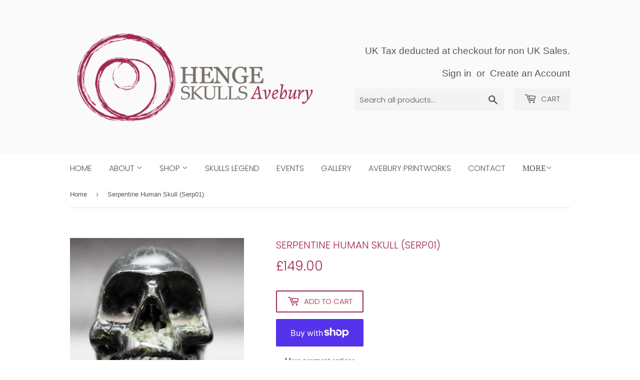

--- FILE ---
content_type: text/html; charset=utf-8
request_url: https://www.hengeskulls.com/products/serpentine-skull
body_size: 17510
content:
<!doctype html>
<!--[if lt IE 7]><html class="no-js lt-ie9 lt-ie8 lt-ie7" lang="en"> <![endif]-->
<!--[if IE 7]><html class="no-js lt-ie9 lt-ie8" lang="en"> <![endif]-->
<!--[if IE 8]><html class="no-js lt-ie9" lang="en"> <![endif]-->
<!--[if IE 9 ]><html class="ie9 no-js"> <![endif]-->
<!--[if (gt IE 9)|!(IE)]><!--> <html class="no-touch no-js"> <!--<![endif]-->
<head>
  <script>(function(H){H.className=H.className.replace(/\bno-js\b/,'js')})(document.documentElement)</script>
  <!-- Basic page needs ================================================== -->
  <meta charset="utf-8">
  <meta http-equiv="X-UA-Compatible" content="IE=edge,chrome=1">

  

  <!-- Title and description ================================================== -->
  <title>
  Serpentine Human Skull (Serp01) &ndash; Henge Skulls
  </title>

  
    <meta name="description" content="Serpentine is said to help relax and calm one&#39;s mind, while helping to focus by moving beyond daily concerns. It helps to opens the mind and directs healing energy to specific points in the body. Serpentine also relieves stress, especially that which is caused by travel.  Carver: Raven  Weight: 308 grams Size: 7.5cm x ">
  

  <!-- Product meta ================================================== -->
  <!-- /snippets/social-meta-tags.liquid -->




<meta property="og:site_name" content="Henge Skulls">
<meta property="og:url" content="https://www.hengeskulls.com/products/serpentine-skull">
<meta property="og:title" content="Serpentine Human Skull (Serp01)">
<meta property="og:type" content="product">
<meta property="og:description" content="Serpentine is said to help relax and calm one&#39;s mind, while helping to focus by moving beyond daily concerns. It helps to opens the mind and directs healing energy to specific points in the body. Serpentine also relieves stress, especially that which is caused by travel.  Carver: Raven  Weight: 308 grams Size: 7.5cm x ">

  <meta property="og:price:amount" content="149.00">
  <meta property="og:price:currency" content="GBP">

<meta property="og:image" content="http://www.hengeskulls.com/cdn/shop/products/Serpentine308gfrontA_1200x1200.jpg?v=1584706693"><meta property="og:image" content="http://www.hengeskulls.com/cdn/shop/products/Seroentine308grightsideA_1200x1200.jpg?v=1584706693"><meta property="og:image" content="http://www.hengeskulls.com/cdn/shop/products/Serpentine308gleftsideA_1200x1200.jpg?v=1584706693">
<meta property="og:image:secure_url" content="https://www.hengeskulls.com/cdn/shop/products/Serpentine308gfrontA_1200x1200.jpg?v=1584706693"><meta property="og:image:secure_url" content="https://www.hengeskulls.com/cdn/shop/products/Seroentine308grightsideA_1200x1200.jpg?v=1584706693"><meta property="og:image:secure_url" content="https://www.hengeskulls.com/cdn/shop/products/Serpentine308gleftsideA_1200x1200.jpg?v=1584706693">


<meta name="twitter:card" content="summary_large_image">
<meta name="twitter:title" content="Serpentine Human Skull (Serp01)">
<meta name="twitter:description" content="Serpentine is said to help relax and calm one&#39;s mind, while helping to focus by moving beyond daily concerns. It helps to opens the mind and directs healing energy to specific points in the body. Serpentine also relieves stress, especially that which is caused by travel.  Carver: Raven  Weight: 308 grams Size: 7.5cm x ">


  <!-- Helpers ================================================== -->
  <link rel="canonical" href="https://www.hengeskulls.com/products/serpentine-skull">
  <meta name="viewport" content="width=device-width,initial-scale=1">

  <!-- CSS ================================================== -->
  <link href="//www.hengeskulls.com/cdn/shop/t/5/assets/theme.scss.css?v=57897585191983587141765276579" rel="stylesheet" type="text/css" media="all" />

  <!-- Header hook for plugins ================================================== -->
  <!-- "snippets/buddha-megamenu-before.liquid" was not rendered, the associated app was uninstalled -->
  <!-- "snippets/buddha-megamenu.liquid" was not rendered, the associated app was uninstalled -->
  <script>window.performance && window.performance.mark && window.performance.mark('shopify.content_for_header.start');</script><meta id="shopify-digital-wallet" name="shopify-digital-wallet" content="/3678601305/digital_wallets/dialog">
<meta name="shopify-checkout-api-token" content="e93d1cf10ef6c59ec2246efc28e7395e">
<meta id="in-context-paypal-metadata" data-shop-id="3678601305" data-venmo-supported="false" data-environment="production" data-locale="en_US" data-paypal-v4="true" data-currency="GBP">
<link rel="alternate" type="application/json+oembed" href="https://www.hengeskulls.com/products/serpentine-skull.oembed">
<script async="async" src="/checkouts/internal/preloads.js?locale=en-GB"></script>
<link rel="preconnect" href="https://shop.app" crossorigin="anonymous">
<script async="async" src="https://shop.app/checkouts/internal/preloads.js?locale=en-GB&shop_id=3678601305" crossorigin="anonymous"></script>
<script id="apple-pay-shop-capabilities" type="application/json">{"shopId":3678601305,"countryCode":"GB","currencyCode":"GBP","merchantCapabilities":["supports3DS"],"merchantId":"gid:\/\/shopify\/Shop\/3678601305","merchantName":"Henge Skulls","requiredBillingContactFields":["postalAddress","email"],"requiredShippingContactFields":["postalAddress","email"],"shippingType":"shipping","supportedNetworks":["visa","maestro","masterCard","amex","discover","elo"],"total":{"type":"pending","label":"Henge Skulls","amount":"1.00"},"shopifyPaymentsEnabled":true,"supportsSubscriptions":true}</script>
<script id="shopify-features" type="application/json">{"accessToken":"e93d1cf10ef6c59ec2246efc28e7395e","betas":["rich-media-storefront-analytics"],"domain":"www.hengeskulls.com","predictiveSearch":true,"shopId":3678601305,"locale":"en"}</script>
<script>var Shopify = Shopify || {};
Shopify.shop = "hengeskulls.myshopify.com";
Shopify.locale = "en";
Shopify.currency = {"active":"GBP","rate":"1.0"};
Shopify.country = "GB";
Shopify.theme = {"name":"Henge Skulls Supply","id":37145968729,"schema_name":"Supply","schema_version":"7.1.0","theme_store_id":679,"role":"main"};
Shopify.theme.handle = "null";
Shopify.theme.style = {"id":null,"handle":null};
Shopify.cdnHost = "www.hengeskulls.com/cdn";
Shopify.routes = Shopify.routes || {};
Shopify.routes.root = "/";</script>
<script type="module">!function(o){(o.Shopify=o.Shopify||{}).modules=!0}(window);</script>
<script>!function(o){function n(){var o=[];function n(){o.push(Array.prototype.slice.apply(arguments))}return n.q=o,n}var t=o.Shopify=o.Shopify||{};t.loadFeatures=n(),t.autoloadFeatures=n()}(window);</script>
<script>
  window.ShopifyPay = window.ShopifyPay || {};
  window.ShopifyPay.apiHost = "shop.app\/pay";
  window.ShopifyPay.redirectState = null;
</script>
<script id="shop-js-analytics" type="application/json">{"pageType":"product"}</script>
<script defer="defer" async type="module" src="//www.hengeskulls.com/cdn/shopifycloud/shop-js/modules/v2/client.init-shop-cart-sync_DtuiiIyl.en.esm.js"></script>
<script defer="defer" async type="module" src="//www.hengeskulls.com/cdn/shopifycloud/shop-js/modules/v2/chunk.common_CUHEfi5Q.esm.js"></script>
<script type="module">
  await import("//www.hengeskulls.com/cdn/shopifycloud/shop-js/modules/v2/client.init-shop-cart-sync_DtuiiIyl.en.esm.js");
await import("//www.hengeskulls.com/cdn/shopifycloud/shop-js/modules/v2/chunk.common_CUHEfi5Q.esm.js");

  window.Shopify.SignInWithShop?.initShopCartSync?.({"fedCMEnabled":true,"windoidEnabled":true});

</script>
<script>
  window.Shopify = window.Shopify || {};
  if (!window.Shopify.featureAssets) window.Shopify.featureAssets = {};
  window.Shopify.featureAssets['shop-js'] = {"shop-cart-sync":["modules/v2/client.shop-cart-sync_DFoTY42P.en.esm.js","modules/v2/chunk.common_CUHEfi5Q.esm.js"],"init-fed-cm":["modules/v2/client.init-fed-cm_D2UNy1i2.en.esm.js","modules/v2/chunk.common_CUHEfi5Q.esm.js"],"init-shop-email-lookup-coordinator":["modules/v2/client.init-shop-email-lookup-coordinator_BQEe2rDt.en.esm.js","modules/v2/chunk.common_CUHEfi5Q.esm.js"],"shop-cash-offers":["modules/v2/client.shop-cash-offers_3CTtReFF.en.esm.js","modules/v2/chunk.common_CUHEfi5Q.esm.js","modules/v2/chunk.modal_BewljZkx.esm.js"],"shop-button":["modules/v2/client.shop-button_C6oxCjDL.en.esm.js","modules/v2/chunk.common_CUHEfi5Q.esm.js"],"init-windoid":["modules/v2/client.init-windoid_5pix8xhK.en.esm.js","modules/v2/chunk.common_CUHEfi5Q.esm.js"],"avatar":["modules/v2/client.avatar_BTnouDA3.en.esm.js"],"init-shop-cart-sync":["modules/v2/client.init-shop-cart-sync_DtuiiIyl.en.esm.js","modules/v2/chunk.common_CUHEfi5Q.esm.js"],"shop-toast-manager":["modules/v2/client.shop-toast-manager_BYv_8cH1.en.esm.js","modules/v2/chunk.common_CUHEfi5Q.esm.js"],"pay-button":["modules/v2/client.pay-button_FnF9EIkY.en.esm.js","modules/v2/chunk.common_CUHEfi5Q.esm.js"],"shop-login-button":["modules/v2/client.shop-login-button_CH1KUpOf.en.esm.js","modules/v2/chunk.common_CUHEfi5Q.esm.js","modules/v2/chunk.modal_BewljZkx.esm.js"],"init-customer-accounts-sign-up":["modules/v2/client.init-customer-accounts-sign-up_aj7QGgYS.en.esm.js","modules/v2/client.shop-login-button_CH1KUpOf.en.esm.js","modules/v2/chunk.common_CUHEfi5Q.esm.js","modules/v2/chunk.modal_BewljZkx.esm.js"],"init-shop-for-new-customer-accounts":["modules/v2/client.init-shop-for-new-customer-accounts_NbnYRf_7.en.esm.js","modules/v2/client.shop-login-button_CH1KUpOf.en.esm.js","modules/v2/chunk.common_CUHEfi5Q.esm.js","modules/v2/chunk.modal_BewljZkx.esm.js"],"init-customer-accounts":["modules/v2/client.init-customer-accounts_ppedhqCH.en.esm.js","modules/v2/client.shop-login-button_CH1KUpOf.en.esm.js","modules/v2/chunk.common_CUHEfi5Q.esm.js","modules/v2/chunk.modal_BewljZkx.esm.js"],"shop-follow-button":["modules/v2/client.shop-follow-button_CMIBBa6u.en.esm.js","modules/v2/chunk.common_CUHEfi5Q.esm.js","modules/v2/chunk.modal_BewljZkx.esm.js"],"lead-capture":["modules/v2/client.lead-capture_But0hIyf.en.esm.js","modules/v2/chunk.common_CUHEfi5Q.esm.js","modules/v2/chunk.modal_BewljZkx.esm.js"],"checkout-modal":["modules/v2/client.checkout-modal_BBxc70dQ.en.esm.js","modules/v2/chunk.common_CUHEfi5Q.esm.js","modules/v2/chunk.modal_BewljZkx.esm.js"],"shop-login":["modules/v2/client.shop-login_hM3Q17Kl.en.esm.js","modules/v2/chunk.common_CUHEfi5Q.esm.js","modules/v2/chunk.modal_BewljZkx.esm.js"],"payment-terms":["modules/v2/client.payment-terms_CAtGlQYS.en.esm.js","modules/v2/chunk.common_CUHEfi5Q.esm.js","modules/v2/chunk.modal_BewljZkx.esm.js"]};
</script>
<script>(function() {
  var isLoaded = false;
  function asyncLoad() {
    if (isLoaded) return;
    isLoaded = true;
    var urls = ["https:\/\/gcc.metizapps.com\/assets\/js\/app.js?shop=hengeskulls.myshopify.com","\/\/cool-image-magnifier.product-image-zoom.com\/js\/core\/main.min.js?timestamp=1652342126\u0026shop=hengeskulls.myshopify.com"];
    for (var i = 0; i < urls.length; i++) {
      var s = document.createElement('script');
      s.type = 'text/javascript';
      s.async = true;
      s.src = urls[i];
      var x = document.getElementsByTagName('script')[0];
      x.parentNode.insertBefore(s, x);
    }
  };
  if(window.attachEvent) {
    window.attachEvent('onload', asyncLoad);
  } else {
    window.addEventListener('load', asyncLoad, false);
  }
})();</script>
<script id="__st">var __st={"a":3678601305,"offset":0,"reqid":"31f24830-d724-4827-ad40-717f5baa7280-1766178711","pageurl":"www.hengeskulls.com\/products\/serpentine-skull","u":"70568b2a28b5","p":"product","rtyp":"product","rid":4516213620825};</script>
<script>window.ShopifyPaypalV4VisibilityTracking = true;</script>
<script id="captcha-bootstrap">!function(){'use strict';const t='contact',e='account',n='new_comment',o=[[t,t],['blogs',n],['comments',n],[t,'customer']],c=[[e,'customer_login'],[e,'guest_login'],[e,'recover_customer_password'],[e,'create_customer']],r=t=>t.map((([t,e])=>`form[action*='/${t}']:not([data-nocaptcha='true']) input[name='form_type'][value='${e}']`)).join(','),a=t=>()=>t?[...document.querySelectorAll(t)].map((t=>t.form)):[];function s(){const t=[...o],e=r(t);return a(e)}const i='password',u='form_key',d=['recaptcha-v3-token','g-recaptcha-response','h-captcha-response',i],f=()=>{try{return window.sessionStorage}catch{return}},m='__shopify_v',_=t=>t.elements[u];function p(t,e,n=!1){try{const o=window.sessionStorage,c=JSON.parse(o.getItem(e)),{data:r}=function(t){const{data:e,action:n}=t;return t[m]||n?{data:e,action:n}:{data:t,action:n}}(c);for(const[e,n]of Object.entries(r))t.elements[e]&&(t.elements[e].value=n);n&&o.removeItem(e)}catch(o){console.error('form repopulation failed',{error:o})}}const l='form_type',E='cptcha';function T(t){t.dataset[E]=!0}const w=window,h=w.document,L='Shopify',v='ce_forms',y='captcha';let A=!1;((t,e)=>{const n=(g='f06e6c50-85a8-45c8-87d0-21a2b65856fe',I='https://cdn.shopify.com/shopifycloud/storefront-forms-hcaptcha/ce_storefront_forms_captcha_hcaptcha.v1.5.2.iife.js',D={infoText:'Protected by hCaptcha',privacyText:'Privacy',termsText:'Terms'},(t,e,n)=>{const o=w[L][v],c=o.bindForm;if(c)return c(t,g,e,D).then(n);var r;o.q.push([[t,g,e,D],n]),r=I,A||(h.body.append(Object.assign(h.createElement('script'),{id:'captcha-provider',async:!0,src:r})),A=!0)});var g,I,D;w[L]=w[L]||{},w[L][v]=w[L][v]||{},w[L][v].q=[],w[L][y]=w[L][y]||{},w[L][y].protect=function(t,e){n(t,void 0,e),T(t)},Object.freeze(w[L][y]),function(t,e,n,w,h,L){const[v,y,A,g]=function(t,e,n){const i=e?o:[],u=t?c:[],d=[...i,...u],f=r(d),m=r(i),_=r(d.filter((([t,e])=>n.includes(e))));return[a(f),a(m),a(_),s()]}(w,h,L),I=t=>{const e=t.target;return e instanceof HTMLFormElement?e:e&&e.form},D=t=>v().includes(t);t.addEventListener('submit',(t=>{const e=I(t);if(!e)return;const n=D(e)&&!e.dataset.hcaptchaBound&&!e.dataset.recaptchaBound,o=_(e),c=g().includes(e)&&(!o||!o.value);(n||c)&&t.preventDefault(),c&&!n&&(function(t){try{if(!f())return;!function(t){const e=f();if(!e)return;const n=_(t);if(!n)return;const o=n.value;o&&e.removeItem(o)}(t);const e=Array.from(Array(32),(()=>Math.random().toString(36)[2])).join('');!function(t,e){_(t)||t.append(Object.assign(document.createElement('input'),{type:'hidden',name:u})),t.elements[u].value=e}(t,e),function(t,e){const n=f();if(!n)return;const o=[...t.querySelectorAll(`input[type='${i}']`)].map((({name:t})=>t)),c=[...d,...o],r={};for(const[a,s]of new FormData(t).entries())c.includes(a)||(r[a]=s);n.setItem(e,JSON.stringify({[m]:1,action:t.action,data:r}))}(t,e)}catch(e){console.error('failed to persist form',e)}}(e),e.submit())}));const S=(t,e)=>{t&&!t.dataset[E]&&(n(t,e.some((e=>e===t))),T(t))};for(const o of['focusin','change'])t.addEventListener(o,(t=>{const e=I(t);D(e)&&S(e,y())}));const B=e.get('form_key'),M=e.get(l),P=B&&M;t.addEventListener('DOMContentLoaded',(()=>{const t=y();if(P)for(const e of t)e.elements[l].value===M&&p(e,B);[...new Set([...A(),...v().filter((t=>'true'===t.dataset.shopifyCaptcha))])].forEach((e=>S(e,t)))}))}(h,new URLSearchParams(w.location.search),n,t,e,['guest_login'])})(!0,!0)}();</script>
<script integrity="sha256-4kQ18oKyAcykRKYeNunJcIwy7WH5gtpwJnB7kiuLZ1E=" data-source-attribution="shopify.loadfeatures" defer="defer" src="//www.hengeskulls.com/cdn/shopifycloud/storefront/assets/storefront/load_feature-a0a9edcb.js" crossorigin="anonymous"></script>
<script crossorigin="anonymous" defer="defer" src="//www.hengeskulls.com/cdn/shopifycloud/storefront/assets/shopify_pay/storefront-65b4c6d7.js?v=20250812"></script>
<script data-source-attribution="shopify.dynamic_checkout.dynamic.init">var Shopify=Shopify||{};Shopify.PaymentButton=Shopify.PaymentButton||{isStorefrontPortableWallets:!0,init:function(){window.Shopify.PaymentButton.init=function(){};var t=document.createElement("script");t.src="https://www.hengeskulls.com/cdn/shopifycloud/portable-wallets/latest/portable-wallets.en.js",t.type="module",document.head.appendChild(t)}};
</script>
<script data-source-attribution="shopify.dynamic_checkout.buyer_consent">
  function portableWalletsHideBuyerConsent(e){var t=document.getElementById("shopify-buyer-consent"),n=document.getElementById("shopify-subscription-policy-button");t&&n&&(t.classList.add("hidden"),t.setAttribute("aria-hidden","true"),n.removeEventListener("click",e))}function portableWalletsShowBuyerConsent(e){var t=document.getElementById("shopify-buyer-consent"),n=document.getElementById("shopify-subscription-policy-button");t&&n&&(t.classList.remove("hidden"),t.removeAttribute("aria-hidden"),n.addEventListener("click",e))}window.Shopify?.PaymentButton&&(window.Shopify.PaymentButton.hideBuyerConsent=portableWalletsHideBuyerConsent,window.Shopify.PaymentButton.showBuyerConsent=portableWalletsShowBuyerConsent);
</script>
<script>
  function portableWalletsCleanup(e){e&&e.src&&console.error("Failed to load portable wallets script "+e.src);var t=document.querySelectorAll("shopify-accelerated-checkout .shopify-payment-button__skeleton, shopify-accelerated-checkout-cart .wallet-cart-button__skeleton"),e=document.getElementById("shopify-buyer-consent");for(let e=0;e<t.length;e++)t[e].remove();e&&e.remove()}function portableWalletsNotLoadedAsModule(e){e instanceof ErrorEvent&&"string"==typeof e.message&&e.message.includes("import.meta")&&"string"==typeof e.filename&&e.filename.includes("portable-wallets")&&(window.removeEventListener("error",portableWalletsNotLoadedAsModule),window.Shopify.PaymentButton.failedToLoad=e,"loading"===document.readyState?document.addEventListener("DOMContentLoaded",window.Shopify.PaymentButton.init):window.Shopify.PaymentButton.init())}window.addEventListener("error",portableWalletsNotLoadedAsModule);
</script>

<script type="module" src="https://www.hengeskulls.com/cdn/shopifycloud/portable-wallets/latest/portable-wallets.en.js" onError="portableWalletsCleanup(this)" crossorigin="anonymous"></script>
<script nomodule>
  document.addEventListener("DOMContentLoaded", portableWalletsCleanup);
</script>

<link id="shopify-accelerated-checkout-styles" rel="stylesheet" media="screen" href="https://www.hengeskulls.com/cdn/shopifycloud/portable-wallets/latest/accelerated-checkout-backwards-compat.css" crossorigin="anonymous">
<style id="shopify-accelerated-checkout-cart">
        #shopify-buyer-consent {
  margin-top: 1em;
  display: inline-block;
  width: 100%;
}

#shopify-buyer-consent.hidden {
  display: none;
}

#shopify-subscription-policy-button {
  background: none;
  border: none;
  padding: 0;
  text-decoration: underline;
  font-size: inherit;
  cursor: pointer;
}

#shopify-subscription-policy-button::before {
  box-shadow: none;
}

      </style>

<script>window.performance && window.performance.mark && window.performance.mark('shopify.content_for_header.end');</script>

  

<!--[if lt IE 9]>
<script src="//cdnjs.cloudflare.com/ajax/libs/html5shiv/3.7.2/html5shiv.min.js" type="text/javascript"></script>
<![endif]-->
<!--[if (lte IE 9) ]><script src="//www.hengeskulls.com/cdn/shop/t/5/assets/match-media.min.js?1005" type="text/javascript"></script><![endif]-->


  
  

  <script src="//www.hengeskulls.com/cdn/shop/t/5/assets/jquery-2.2.3.min.js?v=58211863146907186831536846940" type="text/javascript"></script>

  <!--[if (gt IE 9)|!(IE)]><!--><script src="//www.hengeskulls.com/cdn/shop/t/5/assets/lazysizes.min.js?v=8147953233334221341536846940" async="async"></script><!--<![endif]-->
  <!--[if lte IE 9]><script src="//www.hengeskulls.com/cdn/shop/t/5/assets/lazysizes.min.js?v=8147953233334221341536846940"></script><![endif]-->

  <!--[if (gt IE 9)|!(IE)]><!--><script src="//www.hengeskulls.com/cdn/shop/t/5/assets/vendor.js?v=139556961657742901381536846940" defer="defer"></script><!--<![endif]-->
  <!--[if lte IE 9]><script src="//www.hengeskulls.com/cdn/shop/t/5/assets/vendor.js?v=139556961657742901381536846940"></script><![endif]-->

  <!--[if (gt IE 9)|!(IE)]><!--><script src="//www.hengeskulls.com/cdn/shop/t/5/assets/theme.js?v=1828394625396742041538409067" defer="defer"></script><!--<![endif]-->
  <!--[if lte IE 9]><script src="//www.hengeskulls.com/cdn/shop/t/5/assets/theme.js?v=1828394625396742041538409067"></script><![endif]-->


<link href="https://monorail-edge.shopifysvc.com" rel="dns-prefetch">
<script>(function(){if ("sendBeacon" in navigator && "performance" in window) {try {var session_token_from_headers = performance.getEntriesByType('navigation')[0].serverTiming.find(x => x.name == '_s').description;} catch {var session_token_from_headers = undefined;}var session_cookie_matches = document.cookie.match(/_shopify_s=([^;]*)/);var session_token_from_cookie = session_cookie_matches && session_cookie_matches.length === 2 ? session_cookie_matches[1] : "";var session_token = session_token_from_headers || session_token_from_cookie || "";function handle_abandonment_event(e) {var entries = performance.getEntries().filter(function(entry) {return /monorail-edge.shopifysvc.com/.test(entry.name);});if (!window.abandonment_tracked && entries.length === 0) {window.abandonment_tracked = true;var currentMs = Date.now();var navigation_start = performance.timing.navigationStart;var payload = {shop_id: 3678601305,url: window.location.href,navigation_start,duration: currentMs - navigation_start,session_token,page_type: "product"};window.navigator.sendBeacon("https://monorail-edge.shopifysvc.com/v1/produce", JSON.stringify({schema_id: "online_store_buyer_site_abandonment/1.1",payload: payload,metadata: {event_created_at_ms: currentMs,event_sent_at_ms: currentMs}}));}}window.addEventListener('pagehide', handle_abandonment_event);}}());</script>
<script id="web-pixels-manager-setup">(function e(e,d,r,n,o){if(void 0===o&&(o={}),!Boolean(null===(a=null===(i=window.Shopify)||void 0===i?void 0:i.analytics)||void 0===a?void 0:a.replayQueue)){var i,a;window.Shopify=window.Shopify||{};var t=window.Shopify;t.analytics=t.analytics||{};var s=t.analytics;s.replayQueue=[],s.publish=function(e,d,r){return s.replayQueue.push([e,d,r]),!0};try{self.performance.mark("wpm:start")}catch(e){}var l=function(){var e={modern:/Edge?\/(1{2}[4-9]|1[2-9]\d|[2-9]\d{2}|\d{4,})\.\d+(\.\d+|)|Firefox\/(1{2}[4-9]|1[2-9]\d|[2-9]\d{2}|\d{4,})\.\d+(\.\d+|)|Chrom(ium|e)\/(9{2}|\d{3,})\.\d+(\.\d+|)|(Maci|X1{2}).+ Version\/(15\.\d+|(1[6-9]|[2-9]\d|\d{3,})\.\d+)([,.]\d+|)( \(\w+\)|)( Mobile\/\w+|) Safari\/|Chrome.+OPR\/(9{2}|\d{3,})\.\d+\.\d+|(CPU[ +]OS|iPhone[ +]OS|CPU[ +]iPhone|CPU IPhone OS|CPU iPad OS)[ +]+(15[._]\d+|(1[6-9]|[2-9]\d|\d{3,})[._]\d+)([._]\d+|)|Android:?[ /-](13[3-9]|1[4-9]\d|[2-9]\d{2}|\d{4,})(\.\d+|)(\.\d+|)|Android.+Firefox\/(13[5-9]|1[4-9]\d|[2-9]\d{2}|\d{4,})\.\d+(\.\d+|)|Android.+Chrom(ium|e)\/(13[3-9]|1[4-9]\d|[2-9]\d{2}|\d{4,})\.\d+(\.\d+|)|SamsungBrowser\/([2-9]\d|\d{3,})\.\d+/,legacy:/Edge?\/(1[6-9]|[2-9]\d|\d{3,})\.\d+(\.\d+|)|Firefox\/(5[4-9]|[6-9]\d|\d{3,})\.\d+(\.\d+|)|Chrom(ium|e)\/(5[1-9]|[6-9]\d|\d{3,})\.\d+(\.\d+|)([\d.]+$|.*Safari\/(?![\d.]+ Edge\/[\d.]+$))|(Maci|X1{2}).+ Version\/(10\.\d+|(1[1-9]|[2-9]\d|\d{3,})\.\d+)([,.]\d+|)( \(\w+\)|)( Mobile\/\w+|) Safari\/|Chrome.+OPR\/(3[89]|[4-9]\d|\d{3,})\.\d+\.\d+|(CPU[ +]OS|iPhone[ +]OS|CPU[ +]iPhone|CPU IPhone OS|CPU iPad OS)[ +]+(10[._]\d+|(1[1-9]|[2-9]\d|\d{3,})[._]\d+)([._]\d+|)|Android:?[ /-](13[3-9]|1[4-9]\d|[2-9]\d{2}|\d{4,})(\.\d+|)(\.\d+|)|Mobile Safari.+OPR\/([89]\d|\d{3,})\.\d+\.\d+|Android.+Firefox\/(13[5-9]|1[4-9]\d|[2-9]\d{2}|\d{4,})\.\d+(\.\d+|)|Android.+Chrom(ium|e)\/(13[3-9]|1[4-9]\d|[2-9]\d{2}|\d{4,})\.\d+(\.\d+|)|Android.+(UC? ?Browser|UCWEB|U3)[ /]?(15\.([5-9]|\d{2,})|(1[6-9]|[2-9]\d|\d{3,})\.\d+)\.\d+|SamsungBrowser\/(5\.\d+|([6-9]|\d{2,})\.\d+)|Android.+MQ{2}Browser\/(14(\.(9|\d{2,})|)|(1[5-9]|[2-9]\d|\d{3,})(\.\d+|))(\.\d+|)|K[Aa][Ii]OS\/(3\.\d+|([4-9]|\d{2,})\.\d+)(\.\d+|)/},d=e.modern,r=e.legacy,n=navigator.userAgent;return n.match(d)?"modern":n.match(r)?"legacy":"unknown"}(),u="modern"===l?"modern":"legacy",c=(null!=n?n:{modern:"",legacy:""})[u],f=function(e){return[e.baseUrl,"/wpm","/b",e.hashVersion,"modern"===e.buildTarget?"m":"l",".js"].join("")}({baseUrl:d,hashVersion:r,buildTarget:u}),m=function(e){var d=e.version,r=e.bundleTarget,n=e.surface,o=e.pageUrl,i=e.monorailEndpoint;return{emit:function(e){var a=e.status,t=e.errorMsg,s=(new Date).getTime(),l=JSON.stringify({metadata:{event_sent_at_ms:s},events:[{schema_id:"web_pixels_manager_load/3.1",payload:{version:d,bundle_target:r,page_url:o,status:a,surface:n,error_msg:t},metadata:{event_created_at_ms:s}}]});if(!i)return console&&console.warn&&console.warn("[Web Pixels Manager] No Monorail endpoint provided, skipping logging."),!1;try{return self.navigator.sendBeacon.bind(self.navigator)(i,l)}catch(e){}var u=new XMLHttpRequest;try{return u.open("POST",i,!0),u.setRequestHeader("Content-Type","text/plain"),u.send(l),!0}catch(e){return console&&console.warn&&console.warn("[Web Pixels Manager] Got an unhandled error while logging to Monorail."),!1}}}}({version:r,bundleTarget:l,surface:e.surface,pageUrl:self.location.href,monorailEndpoint:e.monorailEndpoint});try{o.browserTarget=l,function(e){var d=e.src,r=e.async,n=void 0===r||r,o=e.onload,i=e.onerror,a=e.sri,t=e.scriptDataAttributes,s=void 0===t?{}:t,l=document.createElement("script"),u=document.querySelector("head"),c=document.querySelector("body");if(l.async=n,l.src=d,a&&(l.integrity=a,l.crossOrigin="anonymous"),s)for(var f in s)if(Object.prototype.hasOwnProperty.call(s,f))try{l.dataset[f]=s[f]}catch(e){}if(o&&l.addEventListener("load",o),i&&l.addEventListener("error",i),u)u.appendChild(l);else{if(!c)throw new Error("Did not find a head or body element to append the script");c.appendChild(l)}}({src:f,async:!0,onload:function(){if(!function(){var e,d;return Boolean(null===(d=null===(e=window.Shopify)||void 0===e?void 0:e.analytics)||void 0===d?void 0:d.initialized)}()){var d=window.webPixelsManager.init(e)||void 0;if(d){var r=window.Shopify.analytics;r.replayQueue.forEach((function(e){var r=e[0],n=e[1],o=e[2];d.publishCustomEvent(r,n,o)})),r.replayQueue=[],r.publish=d.publishCustomEvent,r.visitor=d.visitor,r.initialized=!0}}},onerror:function(){return m.emit({status:"failed",errorMsg:"".concat(f," has failed to load")})},sri:function(e){var d=/^sha384-[A-Za-z0-9+/=]+$/;return"string"==typeof e&&d.test(e)}(c)?c:"",scriptDataAttributes:o}),m.emit({status:"loading"})}catch(e){m.emit({status:"failed",errorMsg:(null==e?void 0:e.message)||"Unknown error"})}}})({shopId: 3678601305,storefrontBaseUrl: "https://www.hengeskulls.com",extensionsBaseUrl: "https://extensions.shopifycdn.com/cdn/shopifycloud/web-pixels-manager",monorailEndpoint: "https://monorail-edge.shopifysvc.com/unstable/produce_batch",surface: "storefront-renderer",enabledBetaFlags: ["2dca8a86"],webPixelsConfigList: [{"id":"176521600","eventPayloadVersion":"v1","runtimeContext":"LAX","scriptVersion":"1","type":"CUSTOM","privacyPurposes":["ANALYTICS"],"name":"Google Analytics tag (migrated)"},{"id":"shopify-app-pixel","configuration":"{}","eventPayloadVersion":"v1","runtimeContext":"STRICT","scriptVersion":"0450","apiClientId":"shopify-pixel","type":"APP","privacyPurposes":["ANALYTICS","MARKETING"]},{"id":"shopify-custom-pixel","eventPayloadVersion":"v1","runtimeContext":"LAX","scriptVersion":"0450","apiClientId":"shopify-pixel","type":"CUSTOM","privacyPurposes":["ANALYTICS","MARKETING"]}],isMerchantRequest: false,initData: {"shop":{"name":"Henge Skulls","paymentSettings":{"currencyCode":"GBP"},"myshopifyDomain":"hengeskulls.myshopify.com","countryCode":"GB","storefrontUrl":"https:\/\/www.hengeskulls.com"},"customer":null,"cart":null,"checkout":null,"productVariants":[{"price":{"amount":149.0,"currencyCode":"GBP"},"product":{"title":"Serpentine Human Skull (Serp01)","vendor":"Henge Skulls","id":"4516213620825","untranslatedTitle":"Serpentine Human Skull (Serp01)","url":"\/products\/serpentine-skull","type":"Crystal Human Skull"},"id":"31542439051353","image":{"src":"\/\/www.hengeskulls.com\/cdn\/shop\/products\/Serpentine308gfrontA.jpg?v=1584706693"},"sku":"","title":"Default Title","untranslatedTitle":"Default Title"}],"purchasingCompany":null},},"https://www.hengeskulls.com/cdn","1e0b1122w61c904dfpc855754am2b403ea2",{"modern":"","legacy":""},{"shopId":"3678601305","storefrontBaseUrl":"https:\/\/www.hengeskulls.com","extensionBaseUrl":"https:\/\/extensions.shopifycdn.com\/cdn\/shopifycloud\/web-pixels-manager","surface":"storefront-renderer","enabledBetaFlags":"[\"2dca8a86\"]","isMerchantRequest":"false","hashVersion":"1e0b1122w61c904dfpc855754am2b403ea2","publish":"custom","events":"[[\"page_viewed\",{}],[\"product_viewed\",{\"productVariant\":{\"price\":{\"amount\":149.0,\"currencyCode\":\"GBP\"},\"product\":{\"title\":\"Serpentine Human Skull (Serp01)\",\"vendor\":\"Henge Skulls\",\"id\":\"4516213620825\",\"untranslatedTitle\":\"Serpentine Human Skull (Serp01)\",\"url\":\"\/products\/serpentine-skull\",\"type\":\"Crystal Human Skull\"},\"id\":\"31542439051353\",\"image\":{\"src\":\"\/\/www.hengeskulls.com\/cdn\/shop\/products\/Serpentine308gfrontA.jpg?v=1584706693\"},\"sku\":\"\",\"title\":\"Default Title\",\"untranslatedTitle\":\"Default Title\"}}]]"});</script><script>
  window.ShopifyAnalytics = window.ShopifyAnalytics || {};
  window.ShopifyAnalytics.meta = window.ShopifyAnalytics.meta || {};
  window.ShopifyAnalytics.meta.currency = 'GBP';
  var meta = {"product":{"id":4516213620825,"gid":"gid:\/\/shopify\/Product\/4516213620825","vendor":"Henge Skulls","type":"Crystal Human Skull","variants":[{"id":31542439051353,"price":14900,"name":"Serpentine Human Skull (Serp01)","public_title":null,"sku":""}],"remote":false},"page":{"pageType":"product","resourceType":"product","resourceId":4516213620825}};
  for (var attr in meta) {
    window.ShopifyAnalytics.meta[attr] = meta[attr];
  }
</script>
<script class="analytics">
  (function () {
    var customDocumentWrite = function(content) {
      var jquery = null;

      if (window.jQuery) {
        jquery = window.jQuery;
      } else if (window.Checkout && window.Checkout.$) {
        jquery = window.Checkout.$;
      }

      if (jquery) {
        jquery('body').append(content);
      }
    };

    var hasLoggedConversion = function(token) {
      if (token) {
        return document.cookie.indexOf('loggedConversion=' + token) !== -1;
      }
      return false;
    }

    var setCookieIfConversion = function(token) {
      if (token) {
        var twoMonthsFromNow = new Date(Date.now());
        twoMonthsFromNow.setMonth(twoMonthsFromNow.getMonth() + 2);

        document.cookie = 'loggedConversion=' + token + '; expires=' + twoMonthsFromNow;
      }
    }

    var trekkie = window.ShopifyAnalytics.lib = window.trekkie = window.trekkie || [];
    if (trekkie.integrations) {
      return;
    }
    trekkie.methods = [
      'identify',
      'page',
      'ready',
      'track',
      'trackForm',
      'trackLink'
    ];
    trekkie.factory = function(method) {
      return function() {
        var args = Array.prototype.slice.call(arguments);
        args.unshift(method);
        trekkie.push(args);
        return trekkie;
      };
    };
    for (var i = 0; i < trekkie.methods.length; i++) {
      var key = trekkie.methods[i];
      trekkie[key] = trekkie.factory(key);
    }
    trekkie.load = function(config) {
      trekkie.config = config || {};
      trekkie.config.initialDocumentCookie = document.cookie;
      var first = document.getElementsByTagName('script')[0];
      var script = document.createElement('script');
      script.type = 'text/javascript';
      script.onerror = function(e) {
        var scriptFallback = document.createElement('script');
        scriptFallback.type = 'text/javascript';
        scriptFallback.onerror = function(error) {
                var Monorail = {
      produce: function produce(monorailDomain, schemaId, payload) {
        var currentMs = new Date().getTime();
        var event = {
          schema_id: schemaId,
          payload: payload,
          metadata: {
            event_created_at_ms: currentMs,
            event_sent_at_ms: currentMs
          }
        };
        return Monorail.sendRequest("https://" + monorailDomain + "/v1/produce", JSON.stringify(event));
      },
      sendRequest: function sendRequest(endpointUrl, payload) {
        // Try the sendBeacon API
        if (window && window.navigator && typeof window.navigator.sendBeacon === 'function' && typeof window.Blob === 'function' && !Monorail.isIos12()) {
          var blobData = new window.Blob([payload], {
            type: 'text/plain'
          });

          if (window.navigator.sendBeacon(endpointUrl, blobData)) {
            return true;
          } // sendBeacon was not successful

        } // XHR beacon

        var xhr = new XMLHttpRequest();

        try {
          xhr.open('POST', endpointUrl);
          xhr.setRequestHeader('Content-Type', 'text/plain');
          xhr.send(payload);
        } catch (e) {
          console.log(e);
        }

        return false;
      },
      isIos12: function isIos12() {
        return window.navigator.userAgent.lastIndexOf('iPhone; CPU iPhone OS 12_') !== -1 || window.navigator.userAgent.lastIndexOf('iPad; CPU OS 12_') !== -1;
      }
    };
    Monorail.produce('monorail-edge.shopifysvc.com',
      'trekkie_storefront_load_errors/1.1',
      {shop_id: 3678601305,
      theme_id: 37145968729,
      app_name: "storefront",
      context_url: window.location.href,
      source_url: "//www.hengeskulls.com/cdn/s/trekkie.storefront.4b0d51228c8d1703f19d66468963c9de55bf59b0.min.js"});

        };
        scriptFallback.async = true;
        scriptFallback.src = '//www.hengeskulls.com/cdn/s/trekkie.storefront.4b0d51228c8d1703f19d66468963c9de55bf59b0.min.js';
        first.parentNode.insertBefore(scriptFallback, first);
      };
      script.async = true;
      script.src = '//www.hengeskulls.com/cdn/s/trekkie.storefront.4b0d51228c8d1703f19d66468963c9de55bf59b0.min.js';
      first.parentNode.insertBefore(script, first);
    };
    trekkie.load(
      {"Trekkie":{"appName":"storefront","development":false,"defaultAttributes":{"shopId":3678601305,"isMerchantRequest":null,"themeId":37145968729,"themeCityHash":"13144802452357340247","contentLanguage":"en","currency":"GBP","eventMetadataId":"76edf7bb-bc38-42db-8add-55168bafc11c"},"isServerSideCookieWritingEnabled":true,"monorailRegion":"shop_domain","enabledBetaFlags":["65f19447"]},"Session Attribution":{},"S2S":{"facebookCapiEnabled":false,"source":"trekkie-storefront-renderer","apiClientId":580111}}
    );

    var loaded = false;
    trekkie.ready(function() {
      if (loaded) return;
      loaded = true;

      window.ShopifyAnalytics.lib = window.trekkie;

      var originalDocumentWrite = document.write;
      document.write = customDocumentWrite;
      try { window.ShopifyAnalytics.merchantGoogleAnalytics.call(this); } catch(error) {};
      document.write = originalDocumentWrite;

      window.ShopifyAnalytics.lib.page(null,{"pageType":"product","resourceType":"product","resourceId":4516213620825,"shopifyEmitted":true});

      var match = window.location.pathname.match(/checkouts\/(.+)\/(thank_you|post_purchase)/)
      var token = match? match[1]: undefined;
      if (!hasLoggedConversion(token)) {
        setCookieIfConversion(token);
        window.ShopifyAnalytics.lib.track("Viewed Product",{"currency":"GBP","variantId":31542439051353,"productId":4516213620825,"productGid":"gid:\/\/shopify\/Product\/4516213620825","name":"Serpentine Human Skull (Serp01)","price":"149.00","sku":"","brand":"Henge Skulls","variant":null,"category":"Crystal Human Skull","nonInteraction":true,"remote":false},undefined,undefined,{"shopifyEmitted":true});
      window.ShopifyAnalytics.lib.track("monorail:\/\/trekkie_storefront_viewed_product\/1.1",{"currency":"GBP","variantId":31542439051353,"productId":4516213620825,"productGid":"gid:\/\/shopify\/Product\/4516213620825","name":"Serpentine Human Skull (Serp01)","price":"149.00","sku":"","brand":"Henge Skulls","variant":null,"category":"Crystal Human Skull","nonInteraction":true,"remote":false,"referer":"https:\/\/www.hengeskulls.com\/products\/serpentine-skull"});
      }
    });


        var eventsListenerScript = document.createElement('script');
        eventsListenerScript.async = true;
        eventsListenerScript.src = "//www.hengeskulls.com/cdn/shopifycloud/storefront/assets/shop_events_listener-3da45d37.js";
        document.getElementsByTagName('head')[0].appendChild(eventsListenerScript);

})();</script>
  <script>
  if (!window.ga || (window.ga && typeof window.ga !== 'function')) {
    window.ga = function ga() {
      (window.ga.q = window.ga.q || []).push(arguments);
      if (window.Shopify && window.Shopify.analytics && typeof window.Shopify.analytics.publish === 'function') {
        window.Shopify.analytics.publish("ga_stub_called", {}, {sendTo: "google_osp_migration"});
      }
      console.error("Shopify's Google Analytics stub called with:", Array.from(arguments), "\nSee https://help.shopify.com/manual/promoting-marketing/pixels/pixel-migration#google for more information.");
    };
    if (window.Shopify && window.Shopify.analytics && typeof window.Shopify.analytics.publish === 'function') {
      window.Shopify.analytics.publish("ga_stub_initialized", {}, {sendTo: "google_osp_migration"});
    }
  }
</script>
<script
  defer
  src="https://www.hengeskulls.com/cdn/shopifycloud/perf-kit/shopify-perf-kit-2.1.2.min.js"
  data-application="storefront-renderer"
  data-shop-id="3678601305"
  data-render-region="gcp-us-east1"
  data-page-type="product"
  data-theme-instance-id="37145968729"
  data-theme-name="Supply"
  data-theme-version="7.1.0"
  data-monorail-region="shop_domain"
  data-resource-timing-sampling-rate="10"
  data-shs="true"
  data-shs-beacon="true"
  data-shs-export-with-fetch="true"
  data-shs-logs-sample-rate="1"
  data-shs-beacon-endpoint="https://www.hengeskulls.com/api/collect"
></script>
</head>

<body id="serpentine-human-skull-serp01" class="template-product" >
  <!-- "snippets/buddha-megamenu-wireframe.liquid" was not rendered, the associated app was uninstalled -->

  <div id="shopify-section-header" class="shopify-section header-section"><header class="site-header" role="banner" data-section-id="header" data-section-type="header-section">
  <div class="wrapper">

    <div class="grid--full">
      <div class="grid-item large--one-half">
        
          <div class="h1 header-logo" itemscope itemtype="http://schema.org/Organization">
        
          
          

          <a href="/" itemprop="url">
            <div class="lazyload__image-wrapper no-js header-logo__image" style="max-width:600px;">
              <div style="padding-top:43.79463424049412%;">
                <img class="lazyload js"
                  data-src="//www.hengeskulls.com/cdn/shop/files/hengeskulls-logo_0b0de1c9-3078-44d9-a5b7-0ec257017cfd_{width}x.png?v=1613179501"
                  data-widths="[180, 360, 540, 720, 900, 1080, 1296, 1512, 1728, 2048]"
                  data-aspectratio="2.283384750991626"
                  data-sizes="auto"
                  alt="Henge Skulls"
                  style="width:600px;">
              </div>
            </div>
            <noscript>
              
              <img src="//www.hengeskulls.com/cdn/shop/files/hengeskulls-logo_0b0de1c9-3078-44d9-a5b7-0ec257017cfd_600x.png?v=1613179501"
                srcset="//www.hengeskulls.com/cdn/shop/files/hengeskulls-logo_0b0de1c9-3078-44d9-a5b7-0ec257017cfd_600x.png?v=1613179501 1x, //www.hengeskulls.com/cdn/shop/files/hengeskulls-logo_0b0de1c9-3078-44d9-a5b7-0ec257017cfd_600x@2x.png?v=1613179501 2x"
                alt="Henge Skulls"
                itemprop="logo"
                style="max-width:600px;">
            </noscript>
          </a>
          
        
          </div>
        
      </div>

      <div class="grid-item large--one-half text-center large--text-right">
        
          <div class="site-header--text-links">
            
              
                <a href="/pages/contact-us">
              

                <p>UK Tax deducted at checkout for non UK Sales.</p>

              
                </a>
              
            

            
              <span class="site-header--meta-links medium-down--hide">
                
                  <a href="https://www.hengeskulls.com/customer_authentication/redirect?locale=en&amp;region_country=GB" id="customer_login_link">Sign in</a>
                  <span class="site-header--spacer">or</span>
                  <a href="https://shopify.com/3678601305/account?locale=en" id="customer_register_link">Create an Account</a>
                
              </span>
            
          </div>

          <br class="medium-down--hide">
        

        <form action="/search" method="get" class="search-bar" role="search">
  <input type="hidden" name="type" value="product">

  <input type="search" name="q" value="" placeholder="Search all products..." aria-label="Search all products...">
  <button type="submit" class="search-bar--submit icon-fallback-text">
    <span class="icon icon-search" aria-hidden="true"></span>
    <span class="fallback-text">Search</span>
  </button>
</form>


        <a href="/cart" class="header-cart-btn cart-toggle">
          <span class="icon icon-cart"></span>
          Cart <span class="cart-count cart-badge--desktop hidden-count">0</span>
        </a>
      </div>
    </div>

  </div>
</header>

<div id="mobileNavBar">
  <div class="display-table-cell">
    <button class="menu-toggle mobileNavBar-link" aria-controls="navBar" aria-expanded="false"><span class="icon icon-hamburger" aria-hidden="true"></span>Menu</button>
  </div>
  <div class="display-table-cell">
    <a href="/cart" class="cart-toggle mobileNavBar-link">
      <span class="icon icon-cart"></span>
      Cart <span class="cart-count hidden-count">0</span>
    </a>
  </div>
</div>

<nav class="nav-bar" id="navBar" role="navigation">
  <div class="wrapper">
    <form action="/search" method="get" class="search-bar" role="search">
  <input type="hidden" name="type" value="product">

  <input type="search" name="q" value="" placeholder="Search all products..." aria-label="Search all products...">
  <button type="submit" class="search-bar--submit icon-fallback-text">
    <span class="icon icon-search" aria-hidden="true"></span>
    <span class="fallback-text">Search</span>
  </button>
</form>

    <ul class="mobile-nav" id="MobileNav">
  
  
    
      <li>
        <a
          href="/"
          class="mobile-nav--link"
          data-meganav-type="child"
          >
            Home
        </a>
      </li>
    
  
    
      
      <li
        class="mobile-nav--has-dropdown "
        aria-haspopup="true">
        <a
          href="/blogs/about-us"
          class="mobile-nav--link"
          data-meganav-type="parent"
          >
            About
        </a>
        <button class="icon icon-arrow-down mobile-nav--button"
          aria-expanded="false"
          aria-label="About Menu">
        </button>
        <ul
          id="MenuParent-2"
          class="mobile-nav--dropdown "
          data-meganav-dropdown>
          
            
              <li>
                <a
                  href="/blogs/about-us/about-henge-skulls"
                  class="mobile-nav--link"
                  data-meganav-type="child"
                  >
                    Why Choose HengeSkulls?
                </a>
              </li>
            
          
            
              <li>
                <a
                  href="/blogs/about-us/who-carves-our-crystals"
                  class="mobile-nav--link"
                  data-meganav-type="child"
                  >
                    Who Carves our Skulls?
                </a>
              </li>
            
          
            
              <li>
                <a
                  href="/blogs/about-us/star-elfin-star-faery"
                  class="mobile-nav--link"
                  data-meganav-type="child"
                  >
                    Star Elfin &amp; Star Faery
                </a>
              </li>
            
          
        </ul>
      </li>
    
  
    
      
      <li
        class="mobile-nav--has-dropdown "
        aria-haspopup="true">
        <a
          href="/collections"
          class="mobile-nav--link"
          data-meganav-type="parent"
          >
            Shop
        </a>
        <button class="icon icon-arrow-down mobile-nav--button"
          aria-expanded="false"
          aria-label="Shop Menu">
        </button>
        <ul
          id="MenuParent-3"
          class="mobile-nav--dropdown "
          data-meganav-dropdown>
          
            
              <li>
                <a
                  href="/collections/aoife"
                  class="mobile-nav--link"
                  data-meganav-type="child"
                  >
                    Aoife
                </a>
              </li>
            
          
            
              <li>
                <a
                  href="/collections/happy-eyes"
                  class="mobile-nav--link"
                  data-meganav-type="child"
                  >
                    Happy Eyes
                </a>
              </li>
            
          
            
              <li>
                <a
                  href="/collections/henge-fairies"
                  class="mobile-nav--link"
                  data-meganav-type="child"
                  >
                    Star Faery
                </a>
              </li>
            
          
            
              <li>
                <a
                  href="/collections/star-elfins-1"
                  class="mobile-nav--link"
                  data-meganav-type="child"
                  >
                    Star Elfin
                </a>
              </li>
            
          
            
              <li>
                <a
                  href="/collections/human-crystal-skulls"
                  class="mobile-nav--link"
                  data-meganav-type="child"
                  >
                    Human Skulls
                </a>
              </li>
            
          
            
              <li>
                <a
                  href="/collections/dragon-skulls"
                  class="mobile-nav--link"
                  data-meganav-type="child"
                  >
                    Dragon Skulls
                </a>
              </li>
            
          
            
              <li>
                <a
                  href="https://www.hengeskulls.com/search?type=product&q=phoenix"
                  class="mobile-nav--link"
                  data-meganav-type="child"
                  >
                    Phoenix Skulls
                </a>
              </li>
            
          
            
              <li>
                <a
                  href="/collections/starbeing-crystal-skulls"
                  class="mobile-nav--link"
                  data-meganav-type="child"
                  >
                    Starbeing Alien Skulls
                </a>
              </li>
            
          
            
              <li>
                <a
                  href="/collections/uk-stones"
                  class="mobile-nav--link"
                  data-meganav-type="child"
                  >
                    UK Stones
                </a>
              </li>
            
          
            
              <li>
                <a
                  href="/collections/sale"
                  class="mobile-nav--link"
                  data-meganav-type="child"
                  >
                    SALE
                </a>
              </li>
            
          
            
              <li>
                <a
                  href="/collections/books"
                  class="mobile-nav--link"
                  data-meganav-type="child"
                  >
                    Books &amp; Gifts
                </a>
              </li>
            
          
            
              <li>
                <a
                  href="/collections/frontpage"
                  class="mobile-nav--link"
                  data-meganav-type="child"
                  >
                    Featured Products
                </a>
              </li>
            
          
            
              <li>
                <a
                  href="/collections"
                  class="mobile-nav--link"
                  data-meganav-type="child"
                  >
                    All Collections
                </a>
              </li>
            
          
            
              <li>
                <a
                  href="/collections/avebury-printworks-print-on-demand-collection"
                  class="mobile-nav--link"
                  data-meganav-type="child"
                  >
                    Avebury Printworks
                </a>
              </li>
            
          
        </ul>
      </li>
    
  
    
      <li>
        <a
          href="/pages/skull-legend"
          class="mobile-nav--link"
          data-meganav-type="child"
          >
            Skulls Legend
        </a>
      </li>
    
  
    
      <li>
        <a
          href="/pages/events"
          class="mobile-nav--link"
          data-meganav-type="child"
          >
            Events
        </a>
      </li>
    
  
    
      <li>
        <a
          href="/collections"
          class="mobile-nav--link"
          data-meganav-type="child"
          >
            Gallery
        </a>
      </li>
    
  
    
      <li>
        <a
          href="/collections/avebury-printworks-print-on-demand-collection"
          class="mobile-nav--link"
          data-meganav-type="child"
          >
            Avebury Printworks 
        </a>
      </li>
    
  
    
      <li>
        <a
          href="/pages/contact-us"
          class="mobile-nav--link"
          data-meganav-type="child"
          >
            Contact
        </a>
      </li>
    
  
    
      <li>
        <a
          href="/blogs/henge-skulls-blog"
          class="mobile-nav--link"
          data-meganav-type="child"
          >
            Blog
        </a>
      </li>
    
  

  
    
      <li class="customer-navlink large--hide"><a href="https://www.hengeskulls.com/customer_authentication/redirect?locale=en&amp;region_country=GB" id="customer_login_link">Sign in</a></li>
      <li class="customer-navlink large--hide"><a href="https://shopify.com/3678601305/account?locale=en" id="customer_register_link">Create an Account</a></li>
    
  
</ul>

    <ul class="site-nav" id="AccessibleNav">
  
  
    
      <li>
        <a
          href="/"
          class="site-nav--link"
          data-meganav-type="child"
          >
            Home
        </a>
      </li>
    
  
    
      
      <li 
        class="site-nav--has-dropdown "
        aria-haspopup="true">
        <a
          href="/blogs/about-us"
          class="site-nav--link"
          data-meganav-type="parent"
          aria-controls="MenuParent-2"
          aria-expanded="false"
          >
            About
            <span class="icon icon-arrow-down" aria-hidden="true"></span>
        </a>
        <ul
          id="MenuParent-2"
          class="site-nav--dropdown "
          data-meganav-dropdown>
          
            
              <li>
                <a
                  href="/blogs/about-us/about-henge-skulls"
                  class="site-nav--link"
                  data-meganav-type="child"
                  
                  tabindex="-1">
                    Why Choose HengeSkulls?
                </a>
              </li>
            
          
            
              <li>
                <a
                  href="/blogs/about-us/who-carves-our-crystals"
                  class="site-nav--link"
                  data-meganav-type="child"
                  
                  tabindex="-1">
                    Who Carves our Skulls?
                </a>
              </li>
            
          
            
              <li>
                <a
                  href="/blogs/about-us/star-elfin-star-faery"
                  class="site-nav--link"
                  data-meganav-type="child"
                  
                  tabindex="-1">
                    Star Elfin &amp; Star Faery
                </a>
              </li>
            
          
        </ul>
      </li>
    
  
    
      
      <li 
        class="site-nav--has-dropdown "
        aria-haspopup="true">
        <a
          href="/collections"
          class="site-nav--link"
          data-meganav-type="parent"
          aria-controls="MenuParent-3"
          aria-expanded="false"
          >
            Shop
            <span class="icon icon-arrow-down" aria-hidden="true"></span>
        </a>
        <ul
          id="MenuParent-3"
          class="site-nav--dropdown "
          data-meganav-dropdown>
          
            
              <li>
                <a
                  href="/collections/aoife"
                  class="site-nav--link"
                  data-meganav-type="child"
                  
                  tabindex="-1">
                    Aoife
                </a>
              </li>
            
          
            
              <li>
                <a
                  href="/collections/happy-eyes"
                  class="site-nav--link"
                  data-meganav-type="child"
                  
                  tabindex="-1">
                    Happy Eyes
                </a>
              </li>
            
          
            
              <li>
                <a
                  href="/collections/henge-fairies"
                  class="site-nav--link"
                  data-meganav-type="child"
                  
                  tabindex="-1">
                    Star Faery
                </a>
              </li>
            
          
            
              <li>
                <a
                  href="/collections/star-elfins-1"
                  class="site-nav--link"
                  data-meganav-type="child"
                  
                  tabindex="-1">
                    Star Elfin
                </a>
              </li>
            
          
            
              <li>
                <a
                  href="/collections/human-crystal-skulls"
                  class="site-nav--link"
                  data-meganav-type="child"
                  
                  tabindex="-1">
                    Human Skulls
                </a>
              </li>
            
          
            
              <li>
                <a
                  href="/collections/dragon-skulls"
                  class="site-nav--link"
                  data-meganav-type="child"
                  
                  tabindex="-1">
                    Dragon Skulls
                </a>
              </li>
            
          
            
              <li>
                <a
                  href="https://www.hengeskulls.com/search?type=product&q=phoenix"
                  class="site-nav--link"
                  data-meganav-type="child"
                  
                  tabindex="-1">
                    Phoenix Skulls
                </a>
              </li>
            
          
            
              <li>
                <a
                  href="/collections/starbeing-crystal-skulls"
                  class="site-nav--link"
                  data-meganav-type="child"
                  
                  tabindex="-1">
                    Starbeing Alien Skulls
                </a>
              </li>
            
          
            
              <li>
                <a
                  href="/collections/uk-stones"
                  class="site-nav--link"
                  data-meganav-type="child"
                  
                  tabindex="-1">
                    UK Stones
                </a>
              </li>
            
          
            
              <li>
                <a
                  href="/collections/sale"
                  class="site-nav--link"
                  data-meganav-type="child"
                  
                  tabindex="-1">
                    SALE
                </a>
              </li>
            
          
            
              <li>
                <a
                  href="/collections/books"
                  class="site-nav--link"
                  data-meganav-type="child"
                  
                  tabindex="-1">
                    Books &amp; Gifts
                </a>
              </li>
            
          
            
              <li>
                <a
                  href="/collections/frontpage"
                  class="site-nav--link"
                  data-meganav-type="child"
                  
                  tabindex="-1">
                    Featured Products
                </a>
              </li>
            
          
            
              <li>
                <a
                  href="/collections"
                  class="site-nav--link"
                  data-meganav-type="child"
                  
                  tabindex="-1">
                    All Collections
                </a>
              </li>
            
          
            
              <li>
                <a
                  href="/collections/avebury-printworks-print-on-demand-collection"
                  class="site-nav--link"
                  data-meganav-type="child"
                  
                  tabindex="-1">
                    Avebury Printworks
                </a>
              </li>
            
          
        </ul>
      </li>
    
  
    
      <li>
        <a
          href="/pages/skull-legend"
          class="site-nav--link"
          data-meganav-type="child"
          >
            Skulls Legend
        </a>
      </li>
    
  
    
      <li>
        <a
          href="/pages/events"
          class="site-nav--link"
          data-meganav-type="child"
          >
            Events
        </a>
      </li>
    
  
    
      <li>
        <a
          href="/collections"
          class="site-nav--link"
          data-meganav-type="child"
          >
            Gallery
        </a>
      </li>
    
  
    
      <li>
        <a
          href="/collections/avebury-printworks-print-on-demand-collection"
          class="site-nav--link"
          data-meganav-type="child"
          >
            Avebury Printworks 
        </a>
      </li>
    
  
    
      <li>
        <a
          href="/pages/contact-us"
          class="site-nav--link"
          data-meganav-type="child"
          >
            Contact
        </a>
      </li>
    
  
    
      <li>
        <a
          href="/blogs/henge-skulls-blog"
          class="site-nav--link"
          data-meganav-type="child"
          >
            Blog
        </a>
      </li>
    
  

  
    
      <li class="customer-navlink large--hide"><a href="https://www.hengeskulls.com/customer_authentication/redirect?locale=en&amp;region_country=GB" id="customer_login_link">Sign in</a></li>
      <li class="customer-navlink large--hide"><a href="https://shopify.com/3678601305/account?locale=en" id="customer_register_link">Create an Account</a></li>
    
  
</ul>
  </div>
</nav>




</div>

  <main class="wrapper main-content" role="main">

    

<div id="shopify-section-product-template" class="shopify-section product-template-section"><div id="ProductSection" data-section-id="product-template" data-section-type="product-template" data-zoom-toggle="zoom-in" data-zoom-enabled="true" data-related-enabled="" data-social-sharing="" data-show-compare-at-price="true" data-stock="false" data-incoming-transfer="false" data-ajax-cart-method="modal">





<nav class="breadcrumb" role="navigation" aria-label="breadcrumbs">
  <a href="/" title="Back to the frontpage">Home</a>

  

    
    <span class="divider" aria-hidden="true">&rsaquo;</span>
    <span class="breadcrumb--truncate">Serpentine Human Skull (Serp01)</span>

  
</nav>








  <style>
    .selector-wrapper select, .product-variants select {
      margin-bottom: 13px;
    }
  </style>


<div class="grid" itemscope itemtype="http://schema.org/Product">
  <meta itemprop="url" content="https://www.hengeskulls.com/products/serpentine-skull">
  <meta itemprop="image" content="//www.hengeskulls.com/cdn/shop/products/Serpentine308gfrontA_grande.jpg?v=1584706693">

  <div class="grid-item large--two-fifths">
    <div class="grid">
      <div class="grid-item large--eleven-twelfths text-center">
        <div class="product-photo-container" id="productPhotoContainer-product-template">
          
          
<div id="productPhotoWrapper-product-template-13845159182425" class="lazyload__image-wrapper" data-image-id="13845159182425" style="max-width: 700px">
              <div class="no-js product__image-wrapper" style="padding-top:100.0%;">
                <img id=""
                  
                  src="//www.hengeskulls.com/cdn/shop/products/Serpentine308gfrontA_300x300.jpg?v=1584706693"
                  
                  class="cbb-loupe lazyload no-js lazypreload"
                  data-src="//www.hengeskulls.com/cdn/shop/products/Serpentine308gfrontA_{width}x.jpg?v=1584706693"
                  data-widths="[180, 360, 540, 720, 900, 1080, 1296, 1512, 1728, 2048]"
                  data-aspectratio="1.0"
                  data-sizes="auto"
                  alt="Serpentine Human Skull (Serp01)"
                   data-zoom="//www.hengeskulls.com/cdn/shop/products/Serpentine308gfrontA_1024x1024@2x.jpg?v=1584706693">
              </div>
            </div>
            
              <noscript>
                <img src="//www.hengeskulls.com/cdn/shop/products/Serpentine308gfrontA_580x.jpg?v=1584706693"
                  srcset="//www.hengeskulls.com/cdn/shop/products/Serpentine308gfrontA_580x.jpg?v=1584706693 1x, //www.hengeskulls.com/cdn/shop/products/Serpentine308gfrontA_580x@2x.jpg?v=1584706693 2x"
                  alt="Serpentine Human Skull (Serp01)" style="opacity:1;">
              </noscript>
            
          
<div id="productPhotoWrapper-product-template-13845159149657" class="lazyload__image-wrapper hide" data-image-id="13845159149657" style="max-width: 700px">
              <div class="no-js product__image-wrapper" style="padding-top:100.0%;">
                <img id=""
                  
                  class="cbb-loupe lazyload no-js lazypreload"
                  data-src="//www.hengeskulls.com/cdn/shop/products/Seroentine308grightsideA_{width}x.jpg?v=1584706693"
                  data-widths="[180, 360, 540, 720, 900, 1080, 1296, 1512, 1728, 2048]"
                  data-aspectratio="1.0"
                  data-sizes="auto"
                  alt="Serpentine Human Skull (Serp01)"
                   data-zoom="//www.hengeskulls.com/cdn/shop/products/Seroentine308grightsideA_1024x1024@2x.jpg?v=1584706693">
              </div>
            </div>
            
          
<div id="productPhotoWrapper-product-template-13845158920281" class="lazyload__image-wrapper hide" data-image-id="13845158920281" style="max-width: 700px">
              <div class="no-js product__image-wrapper" style="padding-top:100.0%;">
                <img id=""
                  
                  class="cbb-loupe lazyload no-js lazypreload"
                  data-src="//www.hengeskulls.com/cdn/shop/products/Serpentine308gleftsideA_{width}x.jpg?v=1584706693"
                  data-widths="[180, 360, 540, 720, 900, 1080, 1296, 1512, 1728, 2048]"
                  data-aspectratio="1.0"
                  data-sizes="auto"
                  alt="Serpentine Human Skull (Serp01)"
                   data-zoom="//www.hengeskulls.com/cdn/shop/products/Serpentine308gleftsideA_1024x1024@2x.jpg?v=1584706693">
              </div>
            </div>
            
          
        </div>

        
          <ul class="product-photo-thumbs grid-uniform" id="productThumbs-product-template">

            
              <li class="grid-item medium-down--one-quarter large--one-quarter">
                <a href="//www.hengeskulls.com/cdn/shop/products/Serpentine308gfrontA_1024x1024@2x.jpg?v=1584706693" class="product-photo-thumb product-photo-thumb-product-template" data-image-id="13845159182425">
                  <img src="//www.hengeskulls.com/cdn/shop/products/Serpentine308gfrontA_compact.jpg?v=1584706693" alt="Serpentine Human Skull (Serp01)">
                </a>
              </li>
            
              <li class="grid-item medium-down--one-quarter large--one-quarter">
                <a href="//www.hengeskulls.com/cdn/shop/products/Seroentine308grightsideA_1024x1024@2x.jpg?v=1584706693" class="product-photo-thumb product-photo-thumb-product-template" data-image-id="13845159149657">
                  <img src="//www.hengeskulls.com/cdn/shop/products/Seroentine308grightsideA_compact.jpg?v=1584706693" alt="Serpentine Human Skull (Serp01)">
                </a>
              </li>
            
              <li class="grid-item medium-down--one-quarter large--one-quarter">
                <a href="//www.hengeskulls.com/cdn/shop/products/Serpentine308gleftsideA_1024x1024@2x.jpg?v=1584706693" class="product-photo-thumb product-photo-thumb-product-template" data-image-id="13845158920281">
                  <img src="//www.hengeskulls.com/cdn/shop/products/Serpentine308gleftsideA_compact.jpg?v=1584706693" alt="Serpentine Human Skull (Serp01)">
                </a>
              </li>
            

          </ul>
        

      </div>
    </div>
  </div>

  <div class="grid-item large--three-fifths">

    <h1 class="h2" itemprop="name">Serpentine Human Skull (Serp01)</h1>

    

    <div itemprop="offers" itemscope itemtype="http://schema.org/Offer">

      

      <meta itemprop="priceCurrency" content="GBP">
      <meta itemprop="price" content="149.0">

      <ul class="inline-list product-meta">
        <li>
          <span id="productPrice-product-template" class="h1">
            





<small aria-hidden="true">£149.00</small>
<span class="visually-hidden">£149.00</span>

          </span>
        </li>
        
        
      </ul>

      <hr id="variantBreak" class="hr--clear hr--small">

      <link itemprop="availability" href="http://schema.org/InStock">

      
<form method="post" action="/cart/add" id="addToCartForm-product-template" accept-charset="UTF-8" class="addToCartForm addToCartForm--payment-button
" enctype="multipart/form-data"><input type="hidden" name="form_type" value="product" /><input type="hidden" name="utf8" value="✓" />
        <select name="id" id="productSelect-product-template" class="product-variants product-variants-product-template">
          
            

              <option  selected="selected"  data-sku="" value="31542439051353">Default Title - £149.00 GBP</option>

            
          
        </select>

        

        

        

        <div class="payment-buttons payment-buttons--small">
          <button type="submit" name="add" id="addToCart-product-template" class="btn btn--add-to-cart btn--secondary-accent">
            <span class="icon icon-cart"></span>
            <span id="addToCartText-product-template">Add to Cart</span>
          </button>

          
            <div data-shopify="payment-button" class="shopify-payment-button"> <shopify-accelerated-checkout recommended="{&quot;name&quot;:&quot;shop_pay&quot;,&quot;wallet_params&quot;:{&quot;shopId&quot;:3678601305,&quot;merchantName&quot;:&quot;Henge Skulls&quot;,&quot;personalized&quot;:true}}" fallback="{&quot;name&quot;:&quot;buy_it_now&quot;,&quot;wallet_params&quot;:{}}" access-token="e93d1cf10ef6c59ec2246efc28e7395e" buyer-country="GB" buyer-locale="en" buyer-currency="GBP" variant-params="[{&quot;id&quot;:31542439051353,&quot;requiresShipping&quot;:true}]" shop-id="3678601305" enabled-flags="[&quot;ae0f5bf6&quot;]" > <div class="shopify-payment-button__button" role="button" disabled aria-hidden="true" style="background-color: transparent; border: none"> <div class="shopify-payment-button__skeleton">&nbsp;</div> </div> <div class="shopify-payment-button__more-options shopify-payment-button__skeleton" role="button" disabled aria-hidden="true">&nbsp;</div> </shopify-accelerated-checkout> <small id="shopify-buyer-consent" class="hidden" aria-hidden="true" data-consent-type="subscription"> This item is a recurring or deferred purchase. By continuing, I agree to the <span id="shopify-subscription-policy-button">cancellation policy</span> and authorize you to charge my payment method at the prices, frequency and dates listed on this page until my order is fulfilled or I cancel, if permitted. </small> </div>
          
        </div>
      <input type="hidden" name="product-id" value="4516213620825" /><input type="hidden" name="section-id" value="product-template" /></form>

      <hr class="product-template-hr">
    </div>

    <div class="product-description rte" itemprop="description">
      <p>Serpentine is said to help relax and calm one's mind, while helping to focus by moving beyond daily concerns. It helps to opens the mind and directs healing energy to specific points in the body. Serpentine also relieves stress, especially that which is caused by travel. </p>
<p><strong>Carver: </strong>Raven </p>
<p><strong>Weight: </strong>308 grams <br><strong>Size: </strong>7.5cm x 6cm <br>                                                                                                               REF: Serp01</p>
    </div>

    
      



<div class="social-sharing is-clean" data-permalink="https://www.hengeskulls.com/products/serpentine-skull">

  
    <a target="_blank" href="//www.facebook.com/sharer.php?u=https://www.hengeskulls.com/products/serpentine-skull" class="share-facebook" title="Share on Facebook">
      <span class="icon icon-facebook" aria-hidden="true"></span>
      <span class="share-title" aria-hidden="true">Share</span>
      <span class="visually-hidden">Share on Facebook</span>
    </a>
  

  

  

    
      <a target="_blank" href="//pinterest.com/pin/create/button/?url=https://www.hengeskulls.com/products/serpentine-skull&amp;media=http://www.hengeskulls.com/cdn/shop/products/Serpentine308gfrontA_1024x1024.jpg?v=1584706693&amp;description=Serpentine%20Human%20Skull%20(Serp01)" class="share-pinterest" title="Pin on Pinterest">
        <span class="icon icon-pinterest" aria-hidden="true"></span>
        <span class="share-title" aria-hidden="true">Pin it</span>
        <span class="visually-hidden">Pin on Pinterest</span>
      </a>
    

  

</div>

    

  </div>
</div>


  
  




  <hr>
  <h2 class="h1">We Also Recommend</h2>
  <div class="grid-uniform">
    
    
    
      
        
          











<div class="grid-item large--one-fifth medium--one-third small--one-half sold-out">

  <a href="/collections/human-crystal-skulls/products/rock-crystal-human-skull-reserved-for-anca" class="product-grid-item">
    <div class="product-grid-image">
      <div class="product-grid-image--centered">
        
          <div class="badge badge--sold-out"><span class="badge-label">Sold Out</span></div>
        

        
<div class="lazyload__image-wrapper no-js" style="max-width: 93.75px">
            <div style="padding-top:133.33333333333334%;">
              <img
                class="lazyload no-js"
                data-src="//www.hengeskulls.com/cdn/shop/files/20251204_101923_{width}x.jpg?v=1764863104"
                data-widths="[125, 180, 360, 540, 720, 900, 1080, 1296, 1512, 1728, 2048]"
                data-aspectratio="0.75"
                data-sizes="auto"
                alt="Rock Crystal Human Skull **Reserved for Anca**"
                >
            </div>
          </div>
          <noscript>
           <img src="//www.hengeskulls.com/cdn/shop/files/20251204_101923_580x.jpg?v=1764863104"
             srcset="//www.hengeskulls.com/cdn/shop/files/20251204_101923_580x.jpg?v=1764863104 1x, //www.hengeskulls.com/cdn/shop/files/20251204_101923_580x@2x.jpg?v=1764863104 2x"
             alt="Rock Crystal Human Skull **Reserved for Anca**" style="opacity:1;">
         </noscript>

        
      </div>
    </div>

    <p>Rock Crystal Human Skull **Reserved for Anca**</p>

    <div class="product-item--price">
      <span class="h1 medium--left">
        
          <span class="visually-hidden">Regular price</span>
        
        





<small aria-hidden="true">£600.00</small>
<span class="visually-hidden">£600.00</span>

        
      </span>

      
    </div>

    
  </a>

</div>

        
      
    
      
        
          











<div class="grid-item large--one-fifth medium--one-third small--one-half sold-out">

  <a href="/collections/human-crystal-skulls/products/opalado-quartz-human-skull-reserved-for-anca" class="product-grid-item">
    <div class="product-grid-image">
      <div class="product-grid-image--centered">
        
          <div class="badge badge--sold-out"><span class="badge-label">Sold Out</span></div>
        

        
<div class="lazyload__image-wrapper no-js" style="max-width: 93.75px">
            <div style="padding-top:133.33333333333334%;">
              <img
                class="lazyload no-js"
                data-src="//www.hengeskulls.com/cdn/shop/files/20251204_102010_{width}x.jpg?v=1764862745"
                data-widths="[125, 180, 360, 540, 720, 900, 1080, 1296, 1512, 1728, 2048]"
                data-aspectratio="0.75"
                data-sizes="auto"
                alt="Opalado Quartz Human Skull **Reserved for Anca**"
                >
            </div>
          </div>
          <noscript>
           <img src="//www.hengeskulls.com/cdn/shop/files/20251204_102010_580x.jpg?v=1764862745"
             srcset="//www.hengeskulls.com/cdn/shop/files/20251204_102010_580x.jpg?v=1764862745 1x, //www.hengeskulls.com/cdn/shop/files/20251204_102010_580x@2x.jpg?v=1764862745 2x"
             alt="Opalado Quartz Human Skull **Reserved for Anca**" style="opacity:1;">
         </noscript>

        
      </div>
    </div>

    <p>Opalado Quartz Human Skull **Reserved for Anca**</p>

    <div class="product-item--price">
      <span class="h1 medium--left">
        
          <span class="visually-hidden">Regular price</span>
        
        





<small aria-hidden="true">£175.00</small>
<span class="visually-hidden">£175.00</span>

        
      </span>

      
    </div>

    
  </a>

</div>

        
      
    
      
        
          











<div class="grid-item large--one-fifth medium--one-third small--one-half">

  <a href="/collections/human-crystal-skulls/products/black-marble-human-skull" class="product-grid-item">
    <div class="product-grid-image">
      <div class="product-grid-image--centered">
        

        
<div class="lazyload__image-wrapper no-js" style="max-width: 195px">
            <div style="padding-top:100.0%;">
              <img
                class="lazyload no-js"
                data-src="//www.hengeskulls.com/cdn/shop/files/2025-09-0414-00-43-0095_d059c685-2f53-4d17-9b00-fe4f409f8674_{width}x.jpg?v=1756996971"
                data-widths="[125, 180, 360, 540, 720, 900, 1080, 1296, 1512, 1728, 2048]"
                data-aspectratio="1.0"
                data-sizes="auto"
                alt="Black Marble Human Skull"
                >
            </div>
          </div>
          <noscript>
           <img src="//www.hengeskulls.com/cdn/shop/files/2025-09-0414-00-43-0095_d059c685-2f53-4d17-9b00-fe4f409f8674_580x.jpg?v=1756996971"
             srcset="//www.hengeskulls.com/cdn/shop/files/2025-09-0414-00-43-0095_d059c685-2f53-4d17-9b00-fe4f409f8674_580x.jpg?v=1756996971 1x, //www.hengeskulls.com/cdn/shop/files/2025-09-0414-00-43-0095_d059c685-2f53-4d17-9b00-fe4f409f8674_580x@2x.jpg?v=1756996971 2x"
             alt="Black Marble Human Skull" style="opacity:1;">
         </noscript>

        
      </div>
    </div>

    <p>Black Marble Human Skull</p>

    <div class="product-item--price">
      <span class="h1 medium--left">
        
          <span class="visually-hidden">Regular price</span>
        
        





<small aria-hidden="true">£40.00</small>
<span class="visually-hidden">£40.00</span>

        
      </span>

      
    </div>

    
  </a>

</div>

        
      
    
      
        
          











<div class="grid-item large--one-fifth medium--one-third small--one-half">

  <a href="/collections/human-crystal-skulls/products/starburst-jasper-stbj01" class="product-grid-item">
    <div class="product-grid-image">
      <div class="product-grid-image--centered">
        

        
<div class="lazyload__image-wrapper no-js" style="max-width: 195px">
            <div style="padding-top:100.0%;">
              <img
                class="lazyload no-js"
                data-src="//www.hengeskulls.com/cdn/shop/files/5318910_41401edc-76fe-48c3-8206-0d943e37f8ce_{width}x.jpg?v=1719588135"
                data-widths="[125, 180, 360, 540, 720, 900, 1080, 1296, 1512, 1728, 2048]"
                data-aspectratio="1.0"
                data-sizes="auto"
                alt="Starburst Jasper (StBJ01)"
                >
            </div>
          </div>
          <noscript>
           <img src="//www.hengeskulls.com/cdn/shop/files/5318910_41401edc-76fe-48c3-8206-0d943e37f8ce_580x.jpg?v=1719588135"
             srcset="//www.hengeskulls.com/cdn/shop/files/5318910_41401edc-76fe-48c3-8206-0d943e37f8ce_580x.jpg?v=1719588135 1x, //www.hengeskulls.com/cdn/shop/files/5318910_41401edc-76fe-48c3-8206-0d943e37f8ce_580x@2x.jpg?v=1719588135 2x"
             alt="Starburst Jasper (StBJ01)" style="opacity:1;">
         </noscript>

        
      </div>
    </div>

    <p>Starburst Jasper (StBJ01)</p>

    <div class="product-item--price">
      <span class="h1 medium--left">
        
          <span class="visually-hidden">Regular price</span>
        
        





<small aria-hidden="true">£99.00</small>
<span class="visually-hidden">£99.00</span>

        
      </span>

      
    </div>

    
  </a>

</div>

        
      
    
      
        
          











<div class="grid-item large--one-fifth medium--one-third small--one-half">

  <a href="/collections/human-crystal-skulls/products/druze-amethyst-skull-da12" class="product-grid-item">
    <div class="product-grid-image">
      <div class="product-grid-image--centered">
        

        
<div class="lazyload__image-wrapper no-js" style="max-width: 195px">
            <div style="padding-top:100.0%;">
              <img
                class="lazyload no-js"
                data-src="//www.hengeskulls.com/cdn/shop/files/5318906_{width}x.jpg?v=1719057927"
                data-widths="[125, 180, 360, 540, 720, 900, 1080, 1296, 1512, 1728, 2048]"
                data-aspectratio="1.0"
                data-sizes="auto"
                alt="Druze Amethyst Skull (DA12)"
                >
            </div>
          </div>
          <noscript>
           <img src="//www.hengeskulls.com/cdn/shop/files/5318906_580x.jpg?v=1719057927"
             srcset="//www.hengeskulls.com/cdn/shop/files/5318906_580x.jpg?v=1719057927 1x, //www.hengeskulls.com/cdn/shop/files/5318906_580x@2x.jpg?v=1719057927 2x"
             alt="Druze Amethyst Skull (DA12)" style="opacity:1;">
         </noscript>

        
      </div>
    </div>

    <p>Druze Amethyst Skull (DA12)</p>

    <div class="product-item--price">
      <span class="h1 medium--left">
        
          <span class="visually-hidden">Regular price</span>
        
        





<small aria-hidden="true">£90.00</small>
<span class="visually-hidden">£90.00</span>

        
      </span>

      
    </div>

    
  </a>

</div>

        
      
    
      
        
      
    
  </div>







  <script type="application/json" id="ProductJson-product-template">
    {"id":4516213620825,"title":"Serpentine Human Skull (Serp01)","handle":"serpentine-skull","description":"\u003cp\u003eSerpentine is said to help relax and calm one's mind, while helping to focus by moving beyond daily concerns. It helps to opens the mind and directs healing energy to specific points in the body. Serpentine also relieves stress, especially that which is caused by travel. \u003c\/p\u003e\n\u003cp\u003e\u003cstrong\u003eCarver: \u003c\/strong\u003eRaven \u003c\/p\u003e\n\u003cp\u003e\u003cstrong\u003eWeight: \u003c\/strong\u003e308 grams \u003cbr\u003e\u003cstrong\u003eSize: \u003c\/strong\u003e7.5cm x 6cm \u003cbr\u003e                                                                                                               REF: Serp01\u003c\/p\u003e","published_at":"2020-03-20T10:39:54+00:00","created_at":"2020-03-20T12:18:10+00:00","vendor":"Henge Skulls","type":"Crystal Human Skull","tags":["Human Skulls","Raven Carver","Serpentine"],"price":14900,"price_min":14900,"price_max":14900,"available":true,"price_varies":false,"compare_at_price":null,"compare_at_price_min":0,"compare_at_price_max":0,"compare_at_price_varies":false,"variants":[{"id":31542439051353,"title":"Default Title","option1":"Default Title","option2":null,"option3":null,"sku":"","requires_shipping":true,"taxable":true,"featured_image":null,"available":true,"name":"Serpentine Human Skull (Serp01)","public_title":null,"options":["Default Title"],"price":14900,"weight":308,"compare_at_price":null,"inventory_management":"shopify","barcode":"","requires_selling_plan":false,"selling_plan_allocations":[]}],"images":["\/\/www.hengeskulls.com\/cdn\/shop\/products\/Serpentine308gfrontA.jpg?v=1584706693","\/\/www.hengeskulls.com\/cdn\/shop\/products\/Seroentine308grightsideA.jpg?v=1584706693","\/\/www.hengeskulls.com\/cdn\/shop\/products\/Serpentine308gleftsideA.jpg?v=1584706693"],"featured_image":"\/\/www.hengeskulls.com\/cdn\/shop\/products\/Serpentine308gfrontA.jpg?v=1584706693","options":["Title"],"media":[{"alt":null,"id":6016267485273,"position":1,"preview_image":{"aspect_ratio":1.0,"height":2834,"width":2834,"src":"\/\/www.hengeskulls.com\/cdn\/shop\/products\/Serpentine308gfrontA.jpg?v=1584706693"},"aspect_ratio":1.0,"height":2834,"media_type":"image","src":"\/\/www.hengeskulls.com\/cdn\/shop\/products\/Serpentine308gfrontA.jpg?v=1584706693","width":2834},{"alt":null,"id":6016267518041,"position":2,"preview_image":{"aspect_ratio":1.0,"height":3091,"width":3091,"src":"\/\/www.hengeskulls.com\/cdn\/shop\/products\/Seroentine308grightsideA.jpg?v=1584706693"},"aspect_ratio":1.0,"height":3091,"media_type":"image","src":"\/\/www.hengeskulls.com\/cdn\/shop\/products\/Seroentine308grightsideA.jpg?v=1584706693","width":3091},{"alt":null,"id":6016267550809,"position":3,"preview_image":{"aspect_ratio":1.0,"height":3091,"width":3091,"src":"\/\/www.hengeskulls.com\/cdn\/shop\/products\/Serpentine308gleftsideA.jpg?v=1584706693"},"aspect_ratio":1.0,"height":3091,"media_type":"image","src":"\/\/www.hengeskulls.com\/cdn\/shop\/products\/Serpentine308gleftsideA.jpg?v=1584706693","width":3091}],"requires_selling_plan":false,"selling_plan_groups":[],"content":"\u003cp\u003eSerpentine is said to help relax and calm one's mind, while helping to focus by moving beyond daily concerns. It helps to opens the mind and directs healing energy to specific points in the body. Serpentine also relieves stress, especially that which is caused by travel. \u003c\/p\u003e\n\u003cp\u003e\u003cstrong\u003eCarver: \u003c\/strong\u003eRaven \u003c\/p\u003e\n\u003cp\u003e\u003cstrong\u003eWeight: \u003c\/strong\u003e308 grams \u003cbr\u003e\u003cstrong\u003eSize: \u003c\/strong\u003e7.5cm x 6cm \u003cbr\u003e                                                                                                               REF: Serp01\u003c\/p\u003e"}
  </script>
  

</div>




</div>

  </main>

  <div id="shopify-section-footer" class="shopify-section footer-section">

<footer class="site-footer small--text-center" role="contentinfo">
  <div class="wrapper">

    <div class="grid">

    

      


    <div class="grid-item small--one-whole two-twelfths">
      
        <h3>Quick links</h3>
      

      
        <ul>
          
            <li><a href="/search">Search</a></li>
          
            <li><a href="/pages/about">About</a></li>
          
            <li><a href="/pages/contact-us">Contact</a></li>
          
            <li><a href="/policies/privacy-policy">Privacy Policy</a></li>
          
            <li><a href="/policies/refund-policy">Refund Policy</a></li>
          
            <li><a href="/policies/terms-of-service">Terms & Conditions</a></li>
          
            <li><a href="/policies/shipping-policy">Shipping</a></li>
          
        </ul>

        
      </div>
    

      


    <div class="grid-item small--one-whole one-half">
      
        <h3>WORLDWIDE SHIPPING</h3>
      

      

            
              <p><strong>UK Tax deducted at final checkout  for non UK sales. Due to the changes in shipments as a result of Covid19 & Brexit we no longer offer standard shipping - a tracked service will now come as standard (excluding the UK). Thank you for your understanding.</strong></p><p><strong>Delivery information for Avebury Printworks (our print-on-demand products) can be found in our Postage & Delivery Policies. Avebury Print Works is a separate service from Henge Shop and Henge Skulls.</strong></p>
            


        
      </div>
    

      


    <div class="grid-item small--one-whole one-half">
      
        <h3>Superb Quality Products</h3>
      

      

            
              <p>We are proud to offer this extensive range of excellent quality crystals from our Wiltshire gift shop. We are sensitive to the energy of the stones and our staff are careful and respectful.</p>
            


        
      </div>
    

  </div>

  
  <hr class="hr--small">
  

    <div class="grid">
    
      
      <div class="grid-item one-whole text-center">
          <ul class="inline-list social-icons">
             
             
               <li>
                 <a class="icon-fallback-text" href="https://www.facebook.com/HengeShopCrystalSkulls" title="Henge Skulls on Facebook">
                   <span class="icon icon-facebook" aria-hidden="true"></span>
                   <span class="fallback-text">Facebook</span>
                 </a>
               </li>
             
             
             
             
               <li>
                 <a class="icon-fallback-text" href="https://www.instagram.com/hengeshop.avebury" title="Henge Skulls on Instagram">
                   <span class="icon icon-instagram" aria-hidden="true"></span>
                   <span class="fallback-text">Instagram</span>
                 </a>
               </li>
             
             
             
             
               <li>
                 <a class="icon-fallback-text" href="https://www.youtube.com/channel/UCqY0nZtj5NyDhjY3AUvEpQQ" title="Henge Skulls on YouTube">
                   <span class="icon icon-youtube" aria-hidden="true"></span>
                   <span class="fallback-text">YouTube</span>
                 </a>
               </li>
             
             
               <li>
                 <a class="icon-fallback-text" href="https://vimeo.com/hengeskulls" title="Henge Skulls on Vimeo">
                   <span class="icon icon-vimeo" aria-hidden="true"></span>
                   <span class="fallback-text">Vimeo</span>
                 </a>
               </li>
             
             
           </ul>
        </div>
      
      </div>
      <hr class="hr--small">
      <div class="grid">
      <div class="grid-item large--two-fifths">
          <ul class="legal-links inline-list">
              <li>
                &copy; 2025 <a href="/" title="">Henge Skulls</a>
              </li>
              <li>
                <a target="_blank" rel="nofollow" href="https://www.shopify.com?utm_campaign=poweredby&amp;utm_medium=shopify&amp;utm_source=onlinestore"> </a>
              </li>
          </ul>
      </div></div>

  </div>

</footer>




</div>

    

  <script>

  var moneyFormat = '£{{amount}}';

  var theme = {
    strings:{
      product:{
        unavailable: "Unavailable",
        will_be_in_stock_after:"Will be in stock after [date]",
        only_left:"Only 1 left!"
      },
      navigation:{
        more_link: "More"
      },
      map:{
        addressError: "Error looking up that address",
        addressNoResults: "No results for that address",
        addressQueryLimit: "You have exceeded the Google API usage limit. Consider upgrading to a \u003ca href=\"https:\/\/developers.google.com\/maps\/premium\/usage-limits\"\u003ePremium Plan\u003c\/a\u003e.",
        authError: "There was a problem authenticating your Google Maps API Key."
      }
    },
    settings:{
      cartType: "modal"
    }
  }
  </script>



  
  <script id="cartTemplate" type="text/template">
  
    <form action="/cart" method="post" class="cart-form" novalidate>
      <div class="ajaxifyCart--products">
        {{#items}}
        <div class="ajaxifyCart--product">
          <div class="ajaxifyCart--row" data-line="{{line}}">
            <div class="grid">
              <div class="grid-item large--two-thirds">
                <div class="grid">
                  <div class="grid-item one-quarter">
                    <a href="{{url}}" class="ajaxCart--product-image"><img src="{{img}}" alt=""></a>
                  </div>
                  <div class="grid-item three-quarters">
                    <a href="{{url}}" class="h4">{{name}}</a>
                    <p>{{variation}}</p>
                  </div>
                </div>
              </div>
              <div class="grid-item large--one-third">
                <div class="grid">
                  <div class="grid-item one-third">
                    <div class="ajaxifyCart--qty">
                      <input type="text" name="updates[]" class="ajaxifyCart--num" value="{{itemQty}}" min="0" data-line="{{line}}" aria-label="quantity" pattern="[0-9]*">
                      <span class="ajaxifyCart--qty-adjuster ajaxifyCart--add" data-line="{{line}}" data-qty="{{itemAdd}}">+</span>
                      <span class="ajaxifyCart--qty-adjuster ajaxifyCart--minus" data-line="{{line}}" data-qty="{{itemMinus}}">-</span>
                    </div>
                  </div>
                  <div class="grid-item one-third text-center">
                    <p>{{price}}</p>
                  </div>
                  <div class="grid-item one-third text-right">
                    <p>
                      <small><a href="/cart/change?line={{line}}&amp;quantity=0" class="ajaxifyCart--remove" data-line="{{line}}">Remove</a></small>
                    </p>
                  </div>
                </div>
              </div>
            </div>
          </div>
        </div>
        {{/items}}
      </div>
      <div class="ajaxifyCart--row text-right medium-down--text-center">
        <span class="h3">Subtotal {{totalPrice}}</span>
        <input type="submit" class="{{btnClass}}" name="checkout" value="Checkout">
      </div>
    </form>
  
  </script>
  <script id="drawerTemplate" type="text/template">
  
    <div id="ajaxifyDrawer" class="ajaxify-drawer">
      <div id="ajaxifyCart" class="ajaxifyCart--content {{wrapperClass}}"></div>
    </div>
    <div class="ajaxifyDrawer-caret"><span></span></div>
  
  </script>
  <script id="modalTemplate" type="text/template">
  
    <div id="ajaxifyModal" class="ajaxify-modal">
      <div id="ajaxifyCart" class="ajaxifyCart--content"></div>
    </div>
  
  </script>
  <script id="ajaxifyQty" type="text/template">
  
    <div class="ajaxifyCart--qty">
      <input type="text" class="ajaxifyCart--num" value="{{itemQty}}" data-id="{{key}}" min="0" data-line="{{line}}" aria-label="quantity" pattern="[0-9]*">
      <span class="ajaxifyCart--qty-adjuster ajaxifyCart--add" data-id="{{key}}" data-line="{{line}}" data-qty="{{itemAdd}}">+</span>
      <span class="ajaxifyCart--qty-adjuster ajaxifyCart--minus" data-id="{{key}}" data-line="{{line}}" data-qty="{{itemMinus}}">-</span>
    </div>
  
  </script>
  <script id="jsQty" type="text/template">
  
    <div class="js-qty">
      <input type="text" class="js--num" value="{{itemQty}}" min="1" data-id="{{key}}" aria-label="quantity" pattern="[0-9]*" name="{{inputName}}" id="{{inputId}}">
      <span class="js--qty-adjuster js--add" data-id="{{key}}" data-qty="{{itemAdd}}">+</span>
      <span class="js--qty-adjuster js--minus" data-id="{{key}}" data-qty="{{itemMinus}}">-</span>
    </div>
  
  </script>










</body>
</html>
